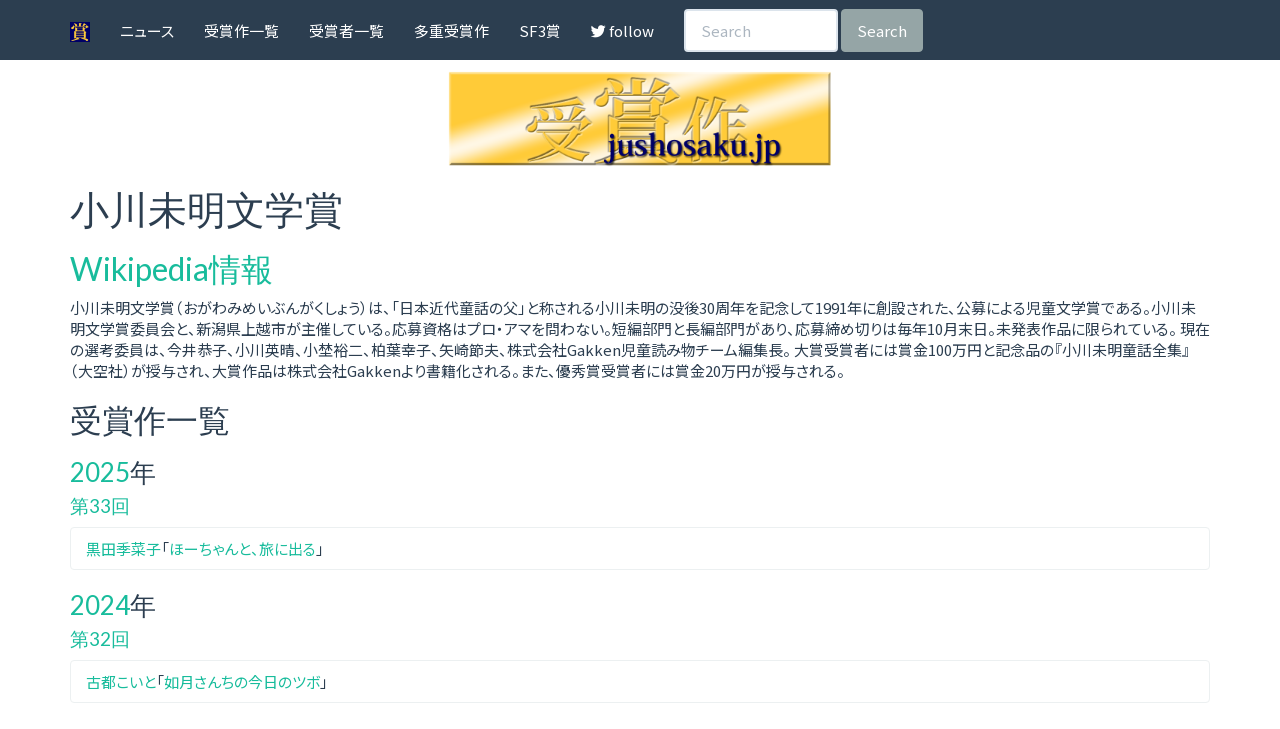

--- FILE ---
content_type: text/html; charset=UTF-8
request_url: https://www.jushosaku.jp/a/%E5%B0%8F%E5%B7%9D%E6%9C%AA%E6%98%8E%E6%96%87%E5%AD%A6%E8%B3%9E
body_size: 31503
content:
<!DOCTYPE html>
<html lang="ja">
<head prefix="og: http://ogp.me/ns# fb: http://ogp.me/ns/fb# website: http://ogp.me/ns/website#">
  <meta charset="utf-8">
  <meta http-equiv="X-UA-Compatible" content="IE=edge">
  <meta name="viewport" content="width=device-width, initial-scale=1">

  <meta name="ICBM" content="35.657562, 139.685629">
  <meta name="DC.title" content="Jushosaku.jp">
  <meta name="Keywords" content="受賞作">
  <meta name="Description" content="受賞作ドットジェイピーは、各種の賞を受賞した作品を紹介するサイトです。このページでは、小川未明文学賞受賞作品の一覧など関連情報をごらんいただけます。">
  <script type="text/javascript" src="/js/SearchWordHilight.js"></script>
  <script data-ad-client="ca-pub-9151857758021322" async src="https://pagead2.googlesyndication.com/pagead/js/adsbygoogle.js"></script>
  <link href="https://www.jushosaku.jp/rss.php" rel="alternate" type="application/rss+xml" title="rss">
  <link rel="stylesheet" href="//maxcdn.bootstrapcdn.com/bootswatch/3.3.4/flatly/bootstrap.min.css">
  <link rel="stylesheet" href="https://use.fontawesome.com/releases/v5.8.1/css/all.css" integrity="sha384-50oBUHEmvpQ+1lW4y57PTFmhCaXp0ML5d60M1M7uH2+nqUivzIebhndOJK28anvf" crossorigin="anonymous">
    <link rel="stylesheet" href="/css/custom.css">
  <link rel="shortcut icon" href="https://www.jushosaku.jp/favicon.ico" type="image/vnd.microsoft.icon">
  <link rel="icon" href="https://www.jushosaku.jp/favicon.ico" type="image/vnd.microsoft.icon">
    <link rel="canonical" href="https://www.jushosaku.jp/a/%E5%B0%8F%E5%B7%9D%E6%9C%AA%E6%98%8E%E6%96%87%E5%AD%A6%E8%B3%9E">  <script type="text/javascript">
  window.google_analytics_uacct = "UA-19848294-3";

  var _gaq = _gaq || [];
  _gaq.push(['_setAccount', 'UA-19848294-3']);
  _gaq.push(['_setDomainName', 'none']);
  _gaq.push(['_setAllowLinker', true]);
  _gaq.push(['_trackPageview']);

  (function() {
    var ga = document.createElement('script'); ga.type = 'text/javascript'; ga.async = true;
    ga.src = ('https:' == document.location.protocol ? 'https://ssl' : 'http://www') + '.google-analytics.com/ga.js';
    var s = document.getElementsByTagName('script')[0]; s.parentNode.insertBefore(ga, s);
  })();
</script>

        <link rel="prev" href="https://www.jushosaku.jp/a/%E6%A4%8B%E9%B3%A9%E5%8D%81%E5%85%90%E7%AB%A5%E6%96%87%E5%AD%A6%E8%B3%9E">
        <link rel="next" href="https://www.jushosaku.jp/a/%E3%81%A1%E3%82%85%E3%81%86%E3%81%A7%E3%82%93%E5%85%90%E7%AB%A5%E6%96%87%E5%AD%A6%E8%B3%9E">
        <meta property="og:title" content="小川未明文学賞">
  <meta property="og:site_name" content="受賞作ドットジェイピー">
  <meta property="og:description" content="受賞作ドットジェイピーは、各種の賞を受賞した作品を紹介するサイトです。このページでは、小川未明文学賞受賞作品の一覧など関連情報をごらんいただけます。">
  <meta property="og:url" content="https://www.jushosaku.jp/a/%E5%B0%8F%E5%B7%9D%E6%9C%AA%E6%98%8E%E6%96%87%E5%AD%A6%E8%B3%9E">
    <meta property="og:image" content="https://www.jushosaku.jp/img/icon.png">
    <title>小川未明文学賞</title>
</head>
<body>
  <nav class="navbar navbar-default navbar-fixed-top">
    <div class="container">
      <div class="navbar-header">
        <button type="button" class="navbar-toggle collapsed" data-toggle="collapse" data-target="#navbar-collapse">
          <span class="sr-only">Toggle navigation</span>
          <span class="icon-bar"></span>
          <span class="icon-bar"></span>
          <span class="icon-bar"></span>
        </button>
        <a class="navbar-brand" href="/"><span class="hidden-xs"><img src="/img/icon.png" width="20" height="20" alt="受賞作ドットジェイピー"></span><span class="visible-xs-inline">受賞作ドットジェイピー</span></a>
      </div><!-- .navbar-header -->

      <div class="collapse navbar-collapse" id="navbar-collapse">
        <ul class="nav navbar-nav">
          <li><a href="https://news.jushosaku.jp/">ニュース</a></li>
          <li><a href="/all/t">受賞作一覧</a></li>
          <li><a href="/all/p">受賞者一覧</a></li>
          <li><a href="/mc">多重受賞作</a></li>
          <li><a href="/hnl">SF3賞</a></li>
          <li><a href="https://twitter.com/jushosaku"><span class="fab fa-twitter"></span> follow</a></li>
        </ul>
        <form action="/search" method="post" class="navbar-form navbar-left" role="search">
          <div class="form-group">
            <input type="text" class="form-control" name="keyword" placeholder="Search" size=15>
          </div><!-- .form-group -->
          <button type="submit" class="btn btn-default">Search</button>
        </form>
      </div><!-- #navbar-collapse -->
    </div><!-- .container -->
  </nav>
  <div class="container">
<div class="text-center"><h1>
<div class="visible-xs-inline"><a href="https://www.jushosaku.jp"><img src="/img/logo_large.png" width="100%" alt="受賞作ドットジェイピー" /></a></div>
<div class="hidden-xs"><a href="https://www.jushosaku.jp"><img src="/img/logo_large.png" width="384" height="96" alt="受賞作ドットジェイピー" /></a></div>
</h1></div>
<h1>小川未明文学賞</h1>
<h2><a href="https://ja.wikipedia.org/wiki/%E5%B0%8F%E5%B7%9D%E6%9C%AA%E6%98%8E%E6%96%87%E5%AD%A6%E8%B3%9E" rel="nofollow">Wikipedia情報</a></h2>
<div>小川未明文学賞（おがわみめいぶんがくしょう）は、「日本近代童話の父」と称される小川未明の没後30周年を記念して1991年に創設された、公募による児童文学賞である。小川未明文学賞委員会と、新潟県上越市が主催している。応募資格はプロ・アマを問わない。短編部門と長編部門があり、応募締め切りは毎年10月末日。未発表作品に限られている。
現在の選考委員は、今井恭子、小川英晴、小埜裕二、柏葉幸子、矢崎節夫、株式会社Gakken児童読み物チーム編集長。
大賞受賞者には賞金100万円と記念品の『小川未明童話全集』（大空社）が授与され、大賞作品は株式会社Gakkenより書籍化される。また、優秀賞受賞者には賞金20万円が授与される。</div>
<h2>受賞作一覧</h4>
<h3><a href="https://www.jushosaku.jp/y/2025" title="2025">2025</a>年</h3>
<h4><a href="https://www.jushosaku.jp/a/%E5%B0%8F%E5%B7%9D%E6%9C%AA%E6%98%8E%E6%96%87%E5%AD%A6%E8%B3%9E/33" title="第33回小川未明文学賞">第33回</a></h4>
<ul class="list-group">
<li class="list-group-item"><a href="https://www.jushosaku.jp/p/%E9%BB%92%E7%94%B0%E5%AD%A3%E8%8F%9C%E5%AD%90" title="黒田季菜子">黒田季菜子</a>「<a href="https://www.jushosaku.jp/w/%E3%81%BB%E3%83%BC%E3%81%A1%E3%82%83%E3%82%93%E3%81%A8%E3%80%81%E6%97%85%E3%81%AB%E5%87%BA%E3%82%8B" title="ほーちゃんと、旅に出る">ほーちゃんと、旅に出る</a>」</li>
</ul><h3><a href="https://www.jushosaku.jp/y/2024" title="2024">2024</a>年</h3>
<h4><a href="https://www.jushosaku.jp/a/%E5%B0%8F%E5%B7%9D%E6%9C%AA%E6%98%8E%E6%96%87%E5%AD%A6%E8%B3%9E/32" title="第32回小川未明文学賞">第32回</a></h4>
<ul class="list-group">
<li class="list-group-item"><a href="https://www.jushosaku.jp/p/%E5%8F%A4%E9%83%BD%E3%81%93%E3%81%84%E3%81%A8" title="古都こいと">古都こいと</a>「<a href="https://www.jushosaku.jp/w/%E5%A6%82%E6%9C%88%E3%81%95%E3%82%93%E3%81%A1%E3%81%AE%E4%BB%8A%E6%97%A5%E3%81%AE%E3%83%84%E3%83%9C" title="如月さんちの今日のツボ">如月さんちの今日のツボ</a>」</li>
</ul><h3><a href="https://www.jushosaku.jp/y/2023" title="2023">2023</a>年</h3>
<h4><a href="https://www.jushosaku.jp/a/%E5%B0%8F%E5%B7%9D%E6%9C%AA%E6%98%8E%E6%96%87%E5%AD%A6%E8%B3%9E/31" title="第31回小川未明文学賞">第31回</a></h4>
<ul class="list-group">
<li class="list-group-item"><a href="https://www.jushosaku.jp/p/%E6%9C%89%E6%9C%AC%E7%B6%BE" title="有本綾">有本綾</a>「<a href="https://www.jushosaku.jp/w/%E5%B0%8F%E3%81%95%E3%81%AA%E5%83%95%E3%81%AE%E3%83%A1%E3%83%AD%E3%83%87%E3%82%A3" title="小さな僕のメロディ">小さな僕のメロディ</a>」</li>
</ul><h3><a href="https://www.jushosaku.jp/y/2022" title="2022">2022</a>年</h3>
<h4><a href="https://www.jushosaku.jp/a/%E5%B0%8F%E5%B7%9D%E6%9C%AA%E6%98%8E%E6%96%87%E5%AD%A6%E8%B3%9E/30" title="第30回小川未明文学賞">第30回</a></h4>
<ul class="list-group">
<li class="list-group-item"><a href="https://www.jushosaku.jp/p/%E5%B3%B6%E6%9D%91%E6%9C%A8%E7%B6%BF%E5%AD%90" title="島村木綿子">島村木綿子</a>「<a href="https://www.jushosaku.jp/w/%E3%82%AB%E3%82%B9%E3%83%86%E3%83%A9%E3%82%A2%E3%83%91%E3%83%BC%E3%83%88%E3%81%AE%E3%81%96%E3%82%89%E3%82%81%E3%81%95%E3%82%93" title="カステラアパートのざらめさん">カステラアパートのざらめさん</a>」</li>
</ul><h3><a href="https://www.jushosaku.jp/y/2021" title="2021">2021</a>年</h3>
<h4><a href="https://www.jushosaku.jp/a/%E5%B0%8F%E5%B7%9D%E6%9C%AA%E6%98%8E%E6%96%87%E5%AD%A6%E8%B3%9E/29" title="第29回小川未明文学賞">第29回</a></h4>
<ul class="list-group">
<li class="list-group-item"><a href="https://www.jushosaku.jp/p/%E3%81%8B%E3%81%BF%E3%82%84%E3%81%A8%E3%81%97%E3%81%93" title="かみやとしこ">かみやとしこ</a>「<a href="https://www.jushosaku.jp/w/%E5%B1%8B%E6%A0%B9%E3%81%AB%E4%B8%8A%E3%82%8B" title="屋根に上る">屋根に上る</a>」</li>
</ul><h3><a href="https://www.jushosaku.jp/y/2020" title="2020">2020</a>年</h3>
<h4><a href="https://www.jushosaku.jp/a/%E5%B0%8F%E5%B7%9D%E6%9C%AA%E6%98%8E%E6%96%87%E5%AD%A6%E8%B3%9E/28" title="第28回小川未明文学賞">第28回</a></h4>
<ul class="list-group">
<li class="list-group-item"><a href="https://www.jushosaku.jp/p/%E5%8C%97%E5%B7%9D%E4%BD%B3%E5%A5%88" title="北川佳奈">北川佳奈</a>「<a href="https://www.jushosaku.jp/w/%E3%82%B7%E3%83%A3%E3%83%BB%E3%82%AD%E3%83%BB%E3%83%9A%E3%82%B7%E3%83%A5%E7%90%86%E5%AE%B9%E5%BA%97%E3%81%AE%E3%82%B8%E3%83%A7%E3%82%A2%E3%83%B3" title="シャ・キ・ペシュ理容店のジョアン">シャ・キ・ペシュ理容店のジョアン</a>」</li>
</ul><h3><a href="https://www.jushosaku.jp/y/2019" title="2019">2019</a>年</h3>
<h4><a href="https://www.jushosaku.jp/a/%E5%B0%8F%E5%B7%9D%E6%9C%AA%E6%98%8E%E6%96%87%E5%AD%A6%E8%B3%9E/27" title="第27回小川未明文学賞">第27回</a></h4>
<ul class="list-group">
<li class="list-group-item"><a href="https://www.jushosaku.jp/p/%E8%97%A4%E6%9D%91%E6%B2%99%E5%B8%8C" title="藤村沙希">藤村沙希</a>「<a href="https://www.jushosaku.jp/w/%E6%B9%8A%E3%81%BE%E3%81%A1%E3%81%AE%E5%AF%85%E5%90%89" title="湊まちの寅吉">湊まちの寅吉</a>」</li>
</ul><h3><a href="https://www.jushosaku.jp/y/2018" title="2018">2018</a>年</h3>
<h4><a href="https://www.jushosaku.jp/a/%E5%B0%8F%E5%B7%9D%E6%9C%AA%E6%98%8E%E6%96%87%E5%AD%A6%E8%B3%9E/26" title="第26回小川未明文学賞">第26回</a></h4>
<ul class="list-group">
<li class="list-group-item"><a href="https://www.jushosaku.jp/p/%E3%81%A1%E3%81%B0%E3%82%8B%E3%82%8A%E3%81%93" title="ちばるりこ">ちばるりこ</a>「<a href="https://www.jushosaku.jp/w/%E4%BE%9B%E9%A4%8A%E7%B5%B5%E3%83%BC%E5%BF%83%E5%AF%84%E3%82%8A%E6%B7%BB%E3%81%84%E4%BA%BA%E3%83%BC" title="供養絵ー心寄り添い人ー">供養絵ー心寄り添い人ー</a>」</li>
</ul><h3><a href="https://www.jushosaku.jp/y/2017" title="2017">2017</a>年</h3>
<h4><a href="https://www.jushosaku.jp/a/%E5%B0%8F%E5%B7%9D%E6%9C%AA%E6%98%8E%E6%96%87%E5%AD%A6%E8%B3%9E/25" title="第25回小川未明文学賞">第25回</a></h4>
<ul class="list-group">
<li class="list-group-item"><a href="https://www.jushosaku.jp/p/%E6%A7%BF%E3%81%AA%E3%81%BB" title="槿なほ">槿なほ</a>「<a href="https://www.jushosaku.jp/w/%E8%9D%B6%E3%81%AE%E3%81%8F%E3%82%8C%E3%81%9F%E3%83%97%E3%83%AC%E3%82%BC%E3%83%B3%E3%83%88" title="蝶のくれたプレゼント">蝶のくれたプレゼント</a>」</li>
</ul><h3><a href="https://www.jushosaku.jp/y/2016" title="2016">2016</a>年</h3>
<h4><a href="https://www.jushosaku.jp/a/%E5%B0%8F%E5%B7%9D%E6%9C%AA%E6%98%8E%E6%96%87%E5%AD%A6%E8%B3%9E/24" title="第24回小川未明文学賞">第24回</a></h4>
<ul class="list-group">
<li class="list-group-item"><a href="https://www.jushosaku.jp/p/%E3%81%93%E3%81%86%E3%81%A0%E3%82%86%E3%81%86%E3%81%93" title="こうだゆうこ">こうだゆうこ</a>「<a href="https://www.jushosaku.jp/w/%E5%9B%9B%E5%B9%B4%E3%82%B6%E3%82%B7%E3%82%AD%E3%83%AF%E3%83%A9%E3%82%B7%E7%B5%84" title="四年ザシキワラシ組">四年ザシキワラシ組</a>」</li>
</ul><h3><a href="https://www.jushosaku.jp/y/2015" title="2015">2015</a>年</h3>
<h4><a href="https://www.jushosaku.jp/a/%E5%B0%8F%E5%B7%9D%E6%9C%AA%E6%98%8E%E6%96%87%E5%AD%A6%E8%B3%9E/23" title="第23回小川未明文学賞">第23回</a></h4>
<ul class="list-group">
<li class="list-group-item"><a href="https://www.jushosaku.jp/p/%E5%AE%AE%E5%B4%8E%E8%B2%9E%E5%A4%AB" title="宮崎貞夫">宮崎貞夫</a>「<a href="https://www.jushosaku.jp/w/%E3%81%AA%E3%81%AA%E3%81%93%E5%A7%89%E3%81%A1%E3%82%83%E3%82%93%E3%81%AE%E3%81%B5%E3%82%8B%E3%81%95%E3%81%A8" title="ななこ姉ちゃんのふるさと">ななこ姉ちゃんのふるさと</a>」</li>
</ul><h3><a href="https://www.jushosaku.jp/y/2014" title="2014">2014</a>年</h3>
<h4><a href="https://www.jushosaku.jp/a/%E5%B0%8F%E5%B7%9D%E6%9C%AA%E6%98%8E%E6%96%87%E5%AD%A6%E8%B3%9E/22" title="第22回小川未明文学賞">第22回</a></h4>
<ul class="list-group">
<li class="list-group-item"><a href="https://www.jushosaku.jp/p/%E5%AE%87%E4%BD%90%E7%BE%8E%E6%95%AC%E5%AD%90" title="宇佐美敬子">宇佐美敬子</a>「<a href="https://www.jushosaku.jp/w/%E5%BD%B1%E3%81%AA%E3%81%97%E5%B1%B1%E3%81%AE%E3%82%8A%E3%82%93" title="影なし山のりん">影なし山のりん</a>」</li>
</ul><h3><a href="https://www.jushosaku.jp/y/2013" title="2013">2013</a>年</h3>
<h4><a href="https://www.jushosaku.jp/a/%E5%B0%8F%E5%B7%9D%E6%9C%AA%E6%98%8E%E6%96%87%E5%AD%A6%E8%B3%9E/21" title="第21回小川未明文学賞">第21回</a></h4>
<ul class="list-group">
<li class="list-group-item"><a href="https://www.jushosaku.jp/p/%E6%B5%85%E9%87%8E%E7%AB%9C" title="浅野竜">浅野竜</a>「<a href="https://www.jushosaku.jp/w/%E6%9C%A8%E3%81%8B%E3%81%92%E3%81%AE%E7%A7%98%E5%AF%86" title="木かげの秘密">木かげの秘密</a>」</li>
</ul><h3><a href="https://www.jushosaku.jp/y/2012" title="2012">2012</a>年</h3>
<h4><a href="https://www.jushosaku.jp/a/%E5%B0%8F%E5%B7%9D%E6%9C%AA%E6%98%8E%E6%96%87%E5%AD%A6%E8%B3%9E/20" title="第20回小川未明文学賞">第20回</a></h4>
<ul class="list-group">
<li class="list-group-item"><a href="https://www.jushosaku.jp/p/%E3%82%82%E3%82%8A%E3%81%84%E3%81%9A%E3%81%BF" title="もりいずみ">もりいずみ</a>「<a href="https://www.jushosaku.jp/w/%E3%83%91%E3%83%B3%E3%83%97%E3%82%AD%E3%83%B3%E3%83%BB%E3%83%AD%E3%83%BC%E3%83%89" title="パンプキン・ロード">パンプキン・ロード</a>」</li>
</ul><h3><a href="https://www.jushosaku.jp/y/2010" title="2010">2010</a>年</h3>
<h4><a href="https://www.jushosaku.jp/a/%E5%B0%8F%E5%B7%9D%E6%9C%AA%E6%98%8E%E6%96%87%E5%AD%A6%E8%B3%9E/19" title="第19回小川未明文学賞">第19回</a></h4>
<ul class="list-group">
<li class="list-group-item"><a href="https://www.jushosaku.jp/p/%E6%BB%9D%E4%BA%95%E5%B9%B8%E4%BB%A3" title="滝井幸代">滝井幸代</a>「<a href="https://www.jushosaku.jp/w/%E3%83%AC%E3%83%B3%E3%82%BF%E3%83%AB%E3%83%AD%E3%83%9C%E3%83%83%E3%83%88" title="レンタルロボット">レンタルロボット</a>」</li>
</ul><h3><a href="https://www.jushosaku.jp/y/2009" title="2009">2009</a>年</h3>
<h4><a href="https://www.jushosaku.jp/a/%E5%B0%8F%E5%B7%9D%E6%9C%AA%E6%98%8E%E6%96%87%E5%AD%A6%E8%B3%9E/18" title="第18回小川未明文学賞">第18回</a></h4>
<ul class="list-group">
<li class="list-group-item"><a href="https://www.jushosaku.jp/p/%E5%B8%82%E5%B7%9D%E6%B4%8B%E4%BB%8B" title="市川洋介">市川洋介</a>「<a href="https://www.jushosaku.jp/w/%E3%82%A2%E3%83%B3%E3%83%A2%E3%83%8A%E3%82%A4%E3%83%88%E3%81%AE%E6%A3%AE%E3%81%A7" title="アンモナイトの森で">アンモナイトの森で</a>」</li>
</ul><h3><a href="https://www.jushosaku.jp/y/2008" title="2008">2008</a>年</h3>
<h4><a href="https://www.jushosaku.jp/a/%E5%B0%8F%E5%B7%9D%E6%9C%AA%E6%98%8E%E6%96%87%E5%AD%A6%E8%B3%9E/17" title="第17回小川未明文学賞">第17回</a></h4>
<ul class="list-group">
<li class="list-group-item"><a href="https://www.jushosaku.jp/p/%E3%81%AA%E3%81%8C%E3%81%99%E3%81%BF%E3%81%A4%E3%81%8D" title="ながすみつき">ながすみつき</a>「<a href="https://www.jushosaku.jp/w/%E7%A9%BA%E3%81%A8%E5%A4%A7%E5%9C%B0%E3%81%A8%E8%99%B9%E8%89%B2%E3%82%A4%E3%83%AB%E3%82%AB" title="空と大地と虹色イルカ">空と大地と虹色イルカ</a>」</li>
</ul><h3><a href="https://www.jushosaku.jp/y/2007" title="2007">2007</a>年</h3>
<h4><a href="https://www.jushosaku.jp/a/%E5%B0%8F%E5%B7%9D%E6%9C%AA%E6%98%8E%E6%96%87%E5%AD%A6%E8%B3%9E/16" title="第16回小川未明文学賞">第16回</a></h4>
<ul class="list-group">
<li class="list-group-item"><a href="https://www.jushosaku.jp/p/%E5%B1%B1%E4%B8%8B%E5%A5%88%E7%BE%8E" title="山下奈美">山下奈美</a>「<a href="https://www.jushosaku.jp/w/%E3%83%98%E3%82%A2%E3%83%BB%E3%82%B9%E3%82%BF%E3%82%A4%E3%83%AA%E3%82%B9%E3%83%88%E3%81%AE%E3%81%AA%E3%81%BF%E3%81%A0" title="ヘア・スタイリストのなみだ">ヘア・スタイリストのなみだ</a>」</li>
</ul><h3><a href="https://www.jushosaku.jp/y/2006" title="2006">2006</a>年</h3>
<h4><a href="https://www.jushosaku.jp/a/%E5%B0%8F%E5%B7%9D%E6%9C%AA%E6%98%8E%E6%96%87%E5%AD%A6%E8%B3%9E/15" title="第15回小川未明文学賞">第15回</a></h4>
<ul class="list-group">
<li class="list-group-item"><a href="https://www.jushosaku.jp/p/%E5%B1%B1%E4%B8%8B%E4%B8%89%E6%81%B5" title="山下三恵">山下三恵</a>「<a href="https://www.jushosaku.jp/w/%E3%82%B8%E3%82%B8" title="ジジ">ジジ</a>」</li>
</ul><h3><a href="https://www.jushosaku.jp/y/2005" title="2005">2005</a>年</h3>
<h4><a href="https://www.jushosaku.jp/a/%E5%B0%8F%E5%B7%9D%E6%9C%AA%E6%98%8E%E6%96%87%E5%AD%A6%E8%B3%9E/14" title="第14回小川未明文学賞">第14回</a></h4>
<ul class="list-group">
<li class="list-group-item"><a href="https://www.jushosaku.jp/p/%E5%BF%97%E6%B4%A5%E8%B0%B7%E5%85%83%E5%AD%90" title="志津谷元子">志津谷元子</a>「<a href="https://www.jushosaku.jp/w/%E6%98%A5%E3%81%B8%E3%81%AE%E5%9D%82%E9%81%93" title="春への坂道">春への坂道</a>」</li>
</ul><h3><a href="https://www.jushosaku.jp/y/2004" title="2004">2004</a>年</h3>
<h4><a href="https://www.jushosaku.jp/a/%E5%B0%8F%E5%B7%9D%E6%9C%AA%E6%98%8E%E6%96%87%E5%AD%A6%E8%B3%9E/13" title="第13回小川未明文学賞">第13回</a></h4>
<ul class="list-group">
<li class="list-group-item"><a href="https://www.jushosaku.jp/p/%E4%B8%AD%E5%B1%B1%E8%81%96%E5%AD%90" title="中山聖子">中山聖子</a>「<a href="https://www.jushosaku.jp/w/%E5%A4%8F%E3%81%B8%E3%81%AE%E5%B8%B0%E3%82%8A%E9%81%93" title="夏への帰り道">夏への帰り道</a>」</li>
</ul><h3><a href="https://www.jushosaku.jp/y/2003" title="2003">2003</a>年</h3>
<h4><a href="https://www.jushosaku.jp/a/%E5%B0%8F%E5%B7%9D%E6%9C%AA%E6%98%8E%E6%96%87%E5%AD%A6%E8%B3%9E/12" title="第12回小川未明文学賞">第12回</a></h4>
<ul class="list-group">
<li class="list-group-item"><a href="https://www.jushosaku.jp/p/%E4%BB%8A%E4%BA%95%E6%81%AD%E5%AD%90" title="今井恭子">今井恭子</a>「<a href="https://www.jushosaku.jp/w/%E3%81%9F%E3%81%B6%E3%82%93%E3%80%81%E3%82%8F%E3%81%9F%E3%81%97%E3%81%A3%E3%81%A6%E3%80%81%E3%81%99%E3%81%94%E3%83%BC%E3%81%8F%E3%83%A9%E3%83%83%E3%82%AD%E3%83%BC" title="たぶん、わたしって、すごーくラッキー">たぶん、わたしって、すごーくラッキー</a>」</li>
</ul><h3><a href="https://www.jushosaku.jp/y/2002" title="2002">2002</a>年</h3>
<h4><a href="https://www.jushosaku.jp/a/%E5%B0%8F%E5%B7%9D%E6%9C%AA%E6%98%8E%E6%96%87%E5%AD%A6%E8%B3%9E/11" title="第11回小川未明文学賞">第11回</a></h4>
<ul class="list-group">
<li class="list-group-item"><a href="https://www.jushosaku.jp/p/%E9%9D%92%E5%B1%B1%E5%AD%A3%E5%B8%82" title="青山季市">青山季市</a>「<a href="https://www.jushosaku.jp/w/%E3%81%A9%E3%83%BB%E3%82%93%E3%83%BB%E3%81%BE%E3%83%BB%E3%81%84" title="ど・ん・ま・い">ど・ん・ま・い</a>」</li>
</ul><h3><a href="https://www.jushosaku.jp/y/2001" title="2001">2001</a>年</h3>
<h4><a href="https://www.jushosaku.jp/a/%E5%B0%8F%E5%B7%9D%E6%9C%AA%E6%98%8E%E6%96%87%E5%AD%A6%E8%B3%9E/10" title="第10回小川未明文学賞">第10回</a></h4>
<ul class="list-group">
<li class="list-group-item"><a href="https://www.jushosaku.jp/p/%E6%B4%A5%E5%B3%B6%E7%AF%80%E5%AD%90" title="津島節子">津島節子</a>「<a href="https://www.jushosaku.jp/w/%E7%9B%AE%E3%82%92%E3%81%A4%E3%82%80%E3%82%8C%E3%81%B0%E3%80%81%E3%81%8D%E3%81%A4%E3%81%AD%E3%81%AE%E4%B8%96%E7%95%8C" title="目をつむれば、きつねの世界">目をつむれば、きつねの世界</a>」</li>
</ul><h3><a href="https://www.jushosaku.jp/y/2000" title="2000">2000</a>年</h3>
<h4><a href="https://www.jushosaku.jp/a/%E5%B0%8F%E5%B7%9D%E6%9C%AA%E6%98%8E%E6%96%87%E5%AD%A6%E8%B3%9E/9" title="第9回小川未明文学賞">第9回</a></h4>
<ul class="list-group">
<li class="list-group-item"><a href="https://www.jushosaku.jp/p/%E5%A5%A5%E5%B1%B1%E3%81%8B%E3%81%9A%E3%81%8A" title="奥山かずお">奥山かずお</a>「<a href="https://www.jushosaku.jp/w/%E3%81%AE%E3%81%A9%E3%81%97%E3%82%8D%E3%81%AE%E6%B5%B7" title="のどしろの海">のどしろの海</a>」</li>
</ul><h3><a href="https://www.jushosaku.jp/y/1999" title="1999">1999</a>年</h3>
<h4><a href="https://www.jushosaku.jp/a/%E5%B0%8F%E5%B7%9D%E6%9C%AA%E6%98%8E%E6%96%87%E5%AD%A6%E8%B3%9E/8" title="第8回小川未明文学賞">第8回</a></h4>
<ul class="list-group">
<li class="list-group-item"><a href="https://www.jushosaku.jp/p/%E3%83%9F%E3%82%AD%E3%82%AA%E3%83%BBE" title="ミキオ・E">ミキオ・E</a>「<a href="https://www.jushosaku.jp/w/%E3%81%8A%E3%81%91%E3%81%A1%E3%82%85%E3%81%86" title="おけちゅう">おけちゅう</a>」</li>
</ul><h3><a href="https://www.jushosaku.jp/y/1998" title="1998">1998</a>年</h3>
<h4><a href="https://www.jushosaku.jp/a/%E5%B0%8F%E5%B7%9D%E6%9C%AA%E6%98%8E%E6%96%87%E5%AD%A6%E8%B3%9E/7" title="第7回小川未明文学賞">第7回</a></h4>
<ul class="list-group">
<li class="list-group-item"><a href="https://www.jushosaku.jp/p/%E4%B8%AD%E5%B0%BE%E4%B8%89%E5%8D%81%E9%87%8C" title="中尾三十里">中尾三十里</a>「<a href="https://www.jushosaku.jp/w/%E3%81%82%E3%81%84%E3%81%A4%E3%81%95%E3%81%8C%E3%81%97" title="あいつさがし">あいつさがし</a>」</li>
</ul><h3><a href="https://www.jushosaku.jp/y/1997" title="1997">1997</a>年</h3>
<h4><a href="https://www.jushosaku.jp/a/%E5%B0%8F%E5%B7%9D%E6%9C%AA%E6%98%8E%E6%96%87%E5%AD%A6%E8%B3%9E/6" title="第6回小川未明文学賞">第6回</a></h4>
<ul class="list-group">
<li class="list-group-item"><a href="https://www.jushosaku.jp/p/%E5%8C%97%E5%B2%A1%E5%85%8B%E5%AD%90" title="北岡克子">北岡克子</a>「<a href="https://www.jushosaku.jp/w/%E9%A2%A8%E3%81%AE%E9%B3%B4%E3%82%8B%E5%A4%9C" title="風の鳴る夜">風の鳴る夜</a>」</li>
</ul><h3><a href="https://www.jushosaku.jp/y/1996" title="1996">1996</a>年</h3>
<h4><a href="https://www.jushosaku.jp/a/%E5%B0%8F%E5%B7%9D%E6%9C%AA%E6%98%8E%E6%96%87%E5%AD%A6%E8%B3%9E/5" title="第5回小川未明文学賞">第5回</a></h4>
<ul class="list-group">
<li class="list-group-item"><a href="https://www.jushosaku.jp/p/%E5%AE%89%E9%81%94%E7%9C%81%E5%90%BE" title="安達省吾">安達省吾</a>「<a href="https://www.jushosaku.jp/w/%E3%82%A2%E3%83%AB%E3%83%93%E3%83%80%E3%81%AE%E6%9C%A8" title="アルビダの木">アルビダの木</a>」</li>
</ul><h3><a href="https://www.jushosaku.jp/y/1995" title="1995">1995</a>年</h3>
<h4><a href="https://www.jushosaku.jp/a/%E5%B0%8F%E5%B7%9D%E6%9C%AA%E6%98%8E%E6%96%87%E5%AD%A6%E8%B3%9E/4" title="第4回小川未明文学賞">第4回</a></h4>
<ul class="list-group">
<li class="list-group-item"><a href="https://www.jushosaku.jp/p/%E5%B0%8F%E6%9E%97%E7%A4%BC%E5%AD%90" title="小林礼子">小林礼子</a>「<a href="https://www.jushosaku.jp/w/%E3%82%AC%E3%83%BC%E3%83%AB%E3%83%95%E3%83%AC%E3%83%B3%E3%83%89" title="ガールフレンド">ガールフレンド</a>」</li>
</ul><h3><a href="https://www.jushosaku.jp/y/1994" title="1994">1994</a>年</h3>
<h4><a href="https://www.jushosaku.jp/a/%E5%B0%8F%E5%B7%9D%E6%9C%AA%E6%98%8E%E6%96%87%E5%AD%A6%E8%B3%9E/3" title="第3回小川未明文学賞">第3回</a></h4>
<ul class="list-group">
<li class="list-group-item"><a href="https://www.jushosaku.jp/p/%E9%AB%98%E8%A6%8B%E3%82%86%E3%81%8B%E3%82%8A" title="高見ゆかり">高見ゆかり</a>「<a href="https://www.jushosaku.jp/w/%E3%81%95%E3%81%8B%E3%81%AA%E3%81%AE%E3%81%8D%E3%82%82%E3%81%A1" title="さかなのきもち">さかなのきもち</a>」</li>
</ul><h3><a href="https://www.jushosaku.jp/y/1993" title="1993">1993</a>年</h3>
<h4><a href="https://www.jushosaku.jp/a/%E5%B0%8F%E5%B7%9D%E6%9C%AA%E6%98%8E%E6%96%87%E5%AD%A6%E8%B3%9E/2" title="第2回小川未明文学賞">第2回</a></h4>
<ul class="list-group">
<li class="list-group-item"><a href="https://www.jushosaku.jp/p/%E5%B1%B1%E4%B8%8B%E5%8B%87" title="山下勇">山下勇</a>「<a href="https://www.jushosaku.jp/w/%E3%82%A6%E3%83%9F%E3%82%AC%E3%83%A1%E3%82%B1%E3%83%B3%E5%A4%AA%E3%81%AE%E5%86%92%E9%99%BA" title="ウミガメケン太の冒険">ウミガメケン太の冒険</a>」</li>
</ul><h3><a href="https://www.jushosaku.jp/y/1992" title="1992">1992</a>年</h3>
<h4><a href="https://www.jushosaku.jp/a/%E5%B0%8F%E5%B7%9D%E6%9C%AA%E6%98%8E%E6%96%87%E5%AD%A6%E8%B3%9E/1" title="第1回小川未明文学賞">第1回</a></h4>
<ul class="list-group">
<li class="list-group-item"><a href="https://www.jushosaku.jp/p/%E6%B5%9C%E7%A5%A5%E5%AD%90" title="浜祥子">浜祥子</a>「<a href="https://www.jushosaku.jp/w/%E3%81%8A%E3%81%98%E3%81%84%E3%81%95%E3%82%93%E3%81%AE%E3%81%99%E3%81%B9%E3%82%8A%E5%8F%B0" title="おじいさんのすべり台">おじいさんのすべり台</a>」</li>
</ul><div class="text-center">
<nav>
<ul class="pagination">
<li class="active"><a href="https://www.jushosaku.jp/a/%E3%82%AB%E3%83%BC%E3%83%8D%E3%82%AE%E3%83%BC%E8%B3%9E" title="カーネギー賞"><span class="glyphicon glyphicon-chevron-left"></span></a></li>
<li class="active"><a href="https://www.jushosaku.jp/a/%E3%81%B2%E3%82%8D%E3%81%99%E3%81%91%E7%AB%A5%E8%A9%B1%E8%B3%9E" title="ひろすけ童話賞"><span class="glyphicon glyphicon-option-horizontal"></span></a></li>
<li class="active"><a href="https://www.jushosaku.jp/a/%E6%A4%8B%E9%B3%A9%E5%8D%81%E5%85%90%E7%AB%A5%E6%96%87%E5%AD%A6%E8%B3%9E" title="椋鳩十児童文学賞"><span class="glyphicon glyphicon-option-horizontal"></span></a></li>
<li class="active"><a href="https://www.jushosaku.jp/c/%E5%85%90%E7%AB%A5%E6%96%87%E5%AD%A6" title="Upper"><span class="glyphicon glyphicon-chevron-up"></span></a></li>
<li class="active"><a href="https://www.jushosaku.jp/a/%E3%81%A1%E3%82%85%E3%81%86%E3%81%A7%E3%82%93%E5%85%90%E7%AB%A5%E6%96%87%E5%AD%A6%E8%B3%9E" title="ちゅうでん児童文学賞"><span class="glyphicon glyphicon-option-horizontal"></span></a></li>
<li class="active"><a href="https://www.jushosaku.jp/a/%E3%82%A2%E3%82%B9%E3%83%88%E3%83%AA%E3%83%83%E3%83%89%E3%83%BB%E3%83%AA%E3%83%B3%E3%83%89%E3%82%B0%E3%83%AC%E3%83%BC%E3%83%B3%E8%A8%98%E5%BF%B5%E6%96%87%E5%AD%A6%E8%B3%9E" title="アストリッド・リンドグレーン記念文学賞"><span class="glyphicon glyphicon-option-horizontal"></span></a></li>
<li class="active"><a href="https://www.jushosaku.jp/a/Be%E7%B5%B5%E6%9C%AC%E5%A4%A7%E8%B3%9E" title="Be絵本大賞"><span class="glyphicon glyphicon-chevron-right"></span></a></li>
</ul>
</nav>
</div><!-- .text-center -->

<h2>関連トピックス</h2>
<div class="list-group">
<a href="https://news.google.com/rss/articles/CBMiXEFVX3lxTE16bU9oeVBvU3JaeEdueHdaNHBKM1gyV0hUSlo5c1o1MXNkcjhqekJjV0FmdDctVDFmSk9aenlaREFiZ0tZU0xPTDN3UFBmLVRGN3QyOFJhYWlweXVG?oc=5" rel="nofollow" class="list-group-item">小学校高学年におすすめ ～兄を通して、人とのつながりを再発見する物語 - gkp-koushiki.gakken.jp</a>
</div><!-- .list-group -->
<form method="post" action="/search/" class="form-inline">
<div class="form-group">
<input type="text" value="小川未明文学賞" name="keyword" class="form-control">
</div><!-- .form-group -->
<button type="submit" class="btn btn-default"><span class="glyphicon glyphicon-search"></span> 検索</button>
</form>
<noscript><a href="https://www.jushosaku.jp/search/%E5%B0%8F%E5%B7%9D%E6%9C%AA%E6%98%8E%E6%96%87%E5%AD%A6%E8%B3%9E">「小川未明文学賞」でサイト内を検索</a></noscript>
<form action="dummy">
<div class="form-group"><label for="dummy">このページへのリンク：</label><input type="text" name="dummy" class="form-control" value="&lt;a href=&quot;https://www.jushosaku.jp/a/%E5%B0%8F%E5%B7%9D%E6%9C%AA%E6%98%8E%E6%96%87%E5%AD%A6%E8%B3%9E&quot; title=&quot;小川未明文学賞&quot; rel=&quot;tag&quot;&gt;小川未明文学賞&lt;/a&gt;" onfocus="this.select()"></div>
</form>
<br>
<div class="container">
    <div class="row">
        <div class="col-xs-4 col-sm-4">
            <a role="button" class="btn btn-default btn-block btn-tw" href="http://twitter.com/share?url=https%3A%2F%2Fwww.jushosaku.jp%2Fa%2F%25E5%25B0%258F%25E5%25B7%259D%25E6%259C%25AA%25E6%2598%258E%25E6%2596%2587%25E5%25AD%25A6%25E8%25B3%259E&text=%E5%B0%8F%E5%B7%9D%E6%9C%AA%E6%98%8E%E6%96%87%E5%AD%A6%E8%B3%9E&via=jushosaku"><span class="fab fa-twitter"></span></a>
        </div><!-- .col-*-4 -->
        <div class="col-xs-4 col-sm-4">
            <a role="button" class="btn btn-default btn-block btn-fb" href="http://www.facebook.com/sharer/sharer.php?u=https%3A%2F%2Fwww.jushosaku.jp%2Fa%2F%25E5%25B0%258F%25E5%25B7%259D%25E6%259C%25AA%25E6%2598%258E%25E6%2596%2587%25E5%25AD%25A6%25E8%25B3%259E"><span class="fab fa-facebook"></span></a>
        </div><!-- .col-*-4 -->
        <div class="col-xs-4 col-sm-4">
        <a role="button" class="btn btn-default btn-block btn-ln" href="https://social-plugins.line.me/lineit/share?url=https%3A%2F%2Fwww.jushosaku.jp%2Fa%2F%25E5%25B0%258F%25E5%25B7%259D%25E6%259C%25AA%25E6%2598%258E%25E6%2596%2587%25E5%25AD%25A6%25E8%25B3%259E"><span class="fab fa-line"></span></a>
        </div><!-- .col-*-4 -->
    </div><!-- .row -->
<br>
<div class="text-center">
<div class="hidden-xs">
<!-- admax -->
<script src="https://adm.shinobi.jp/s/44a8d2e95376ed60186a38405b9db304"></script>
<!-- admax -->
</div><!-- .hidden-xs -->
<div class="visible-xs-inline">
<!-- admax -->
<script src="https://adm.shinobi.jp/s/ea7e77f0b3650169ac39e5f2163c7c95"></script>
<!-- admax -->
</div><!-- .visible-xs-inline -->
</div><!-- .text-center -->
<br>
</div><!-- .container -->
    <!-- jQuery (necessary for Bootstrap's JavaScript plugins) -->
    <script src="https://ajax.googleapis.com/ajax/libs/jquery/1.11.2/jquery.min.js"></script>
    <!-- Include all compiled plugins (below), or include individual files as needed -->
    <script src="//maxcdn.bootstrapcdn.com/bootstrap/3.3.4/js/bootstrap.min.js"></script>
</body>
</html>



--- FILE ---
content_type: text/html; charset=utf-8
request_url: https://www.google.com/recaptcha/api2/aframe
body_size: 267
content:
<!DOCTYPE HTML><html><head><meta http-equiv="content-type" content="text/html; charset=UTF-8"></head><body><script nonce="BjYeBgFMvL26g4tv7I6NEw">/** Anti-fraud and anti-abuse applications only. See google.com/recaptcha */ try{var clients={'sodar':'https://pagead2.googlesyndication.com/pagead/sodar?'};window.addEventListener("message",function(a){try{if(a.source===window.parent){var b=JSON.parse(a.data);var c=clients[b['id']];if(c){var d=document.createElement('img');d.src=c+b['params']+'&rc='+(localStorage.getItem("rc::a")?sessionStorage.getItem("rc::b"):"");window.document.body.appendChild(d);sessionStorage.setItem("rc::e",parseInt(sessionStorage.getItem("rc::e")||0)+1);localStorage.setItem("rc::h",'1768717429592');}}}catch(b){}});window.parent.postMessage("_grecaptcha_ready", "*");}catch(b){}</script></body></html>

--- FILE ---
content_type: text/css
request_url: https://www.jushosaku.jp/css/custom.css
body_size: 654
content:
@import url(//fonts.googleapis.com/earlyaccess/notosansjp.css);
body { 
    padding-top: 50px; /* room for fixed nav-bar */
    font-family: 'Noto Sans JP', sans-serif;
    font-feature-settings : "palt";
}
.btn-fb {
    background-image:linear-gradient(#3b5998,#355088,#2f4779);
    color:#fff;
    font-size: x-large;
}
.btn-tw {
    background-image:linear-gradient(#00aced,#009ad5,#0089bd);
    color:#fff;
    font-size: x-large;
}
.btn-gp {
    background-image:linear-gradient(#dd4b39,#c64333,#b03c2d);
    color:#fff;
}
.btn-tb {
    background-image:linear-gradient(#32506d,#2d4862,#284057);
    color:#fff;
}
.btn-ln {
	background-image:linear-gradient(#1dcd00,#1ab800,#17a400);
	color:#fff;
    font-size: x-large;
}


--- FILE ---
content_type: application/javascript;charset=utf-8
request_url: https://adm.shinobi.jp/b/44a8d2e95376ed60186a38405b9db304?sid=l6ljnijt3&url=https%3A%2F%2Fwww.jushosaku.jp%2Fa%2F%25E5%25B0%258F%25E5%25B7%259D%25E6%259C%25AA%25E6%2598%258E%25E6%2596%2587%25E5%25AD%25A6%25E8%25B3%259E&referrer=&du=https%3A%2F%2Fwww.jushosaku.jp%2Fa%2F%25E5%25B0%258F%25E5%25B7%259D%25E6%259C%25AA%25E6%2598%258E%25E6%2596%2587%25E5%25AD%25A6%25E8%25B3%259E&if=false&ic=false&olp=&fv=false&bid=08934305-7b47-4cc3-a8f4-d5b5f0d64313&callback=window.__admax_render__.render_banner&sc=1&tm=0&rand=28288152020
body_size: 599
content:
window.__admax_render__.render_banner({"request_id":"7e12667e-5f87-40a7-b5b4-64792296545f","spot_id":"l6ljnijt3","tag_text":"<div id=\"admax-passback-7e12667e-5f87-40a7-b5b4-64792296545f\"></div>\n<script type=\"text/javascript\" src=\"//pb.shinobi.jp/st/r.js\"></script>\n<script type=\"text/javascript\" src=\"//pb.shinobi.jp/t/59d1b3b570c14b00185a1565?rid=7e12667e-5f87-40a7-b5b4-64792296545f&skey=44a8d2e95376ed60186a38405b9db304&site=http%3A%2F%2Fwww.jushosaku.jp%2F\"></script>","width":728,"height":90,"responsive":false,"tag_id":"44a8d2e95376ed60186a38405b9db304","tid":347812,"imp_url":"https://adm.shinobi.jp/ib?v=2&c=[base64]&i=lWFxgJWD","click_url":"https://adm.shinobi.jp/cb?v=2&c=[base64]&i=lWFxgJWD","is_pc":true});

--- FILE ---
content_type: application/javascript; charset=UTF-8
request_url: https://pb.shinobi.jp/t/59d1b3b570c14b00185a1565?rid=7e12667e-5f87-40a7-b5b4-64792296545f&skey=44a8d2e95376ed60186a38405b9db304&site=http%3A%2F%2Fwww.jushosaku.jp%2F
body_size: 1359
content:
window.__admax_passback__.render({"response":"{\"rid\":\"7e12667e-5f87-40a7-b5b4-64792296545f\",\"w\":728,\"h\":90,\"tags\":[{\"text\":\"\\u003c!-- Criteo Loader --\\u003e\\n\\u003cscript\\n    type=\\\"text/javascript\\\"\\n    src=\\\"https://static.criteo.net/js/ld/publishertag.js\\\"\\n    async\\n\\u003e\\u003c/script\\u003e\\n\\u003c!-- Initialize Criteo Object --\\u003e\\n\\u003cscript\\u003e\\n    window.Criteo = window.Criteo || {};\\n    window.Criteo.events = window.Criteo.events || [];\\n\\u003c/script\\u003e\\n\\u003cscript type=\\\"text/javascript\\\"\\u003e\\n    Criteo.events.push(function () {\\n        var adUnits = {\\n            placements: [\\n                {\\n                    slotId: \\\"criteo-1339023\\\",\\n                    zoneId: 1339023,\\n                },\\n            ],\\n        };\\n        Criteo.Passback.RequestBids(adUnits, 2000);\\n    });\\n\\u003c/script\\u003e\\n\\u003cdiv id=\\\"criteo-1339023\\\"\\u003e\\u003c/div\\u003e\\n\\u003cscript type=\\\"text/javascript\\\"\\u003e\\n    Criteo.events.push(function () {\\n        Criteo.Passback.RenderAd(\\\"criteo-1339023\\\", function () {\\n            var width = \\\"728\\\",\\n                height = \\\"90\\\";\\n            var slotid = \\\"criteo-1339023\\\";\\n            var div = document.getElementById(slotid);\\n            if (div) {\\n                var ifr = document.createElement(\\\"iframe\\\");\\n                ifr.setAttribute(\\\"id\\\", slotid + \\\"_iframe\\\"),\\n                    ifr.setAttribute(\\\"frameborder\\\", \\\"0\\\"),\\n                    ifr.setAttribute(\\\"allowtransparency\\\", \\\"true\\\"),\\n                    ifr.setAttribute(\\\"hspace\\\", \\\"0\\\"),\\n                    ifr.setAttribute(\\\"marginwidth\\\", \\\"0\\\"),\\n                    ifr.setAttribute(\\\"marginheight\\\", \\\"0\\\"),\\n                    ifr.setAttribute(\\\"scrolling\\\", \\\"no\\\"),\\n                    ifr.setAttribute(\\\"vspace\\\", \\\"0\\\"),\\n                    ifr.setAttribute(\\\"width\\\", \\\"728\\\"),\\n                    ifr.setAttribute(\\\"height\\\", \\\"90\\\");\\n                div.appendChild(ifr);\\n                var htmlcode =\\n                    '\\u003chtml\\u003e\\u003chead\\u003e\\u003c/head\\u003e\\u003cbody\\u003e\\u003cscript type=\\\"text/javascript\\\"\\u003eparent.admax_passback();\\u003c/scr' +\\n                    \\\"ipt\\u003e\\u003c/body\\u003e\\u003c/html\\u003e\\\";\\n                var ifrd = ifr.contentWindow.document;\\n                ifrd.open();\\n                ifrd.write(htmlcode);\\n                ifrd.close();\\n            }\\n        });\\n    });\\n\\u003c/script\\u003e\",\"beacon\":\"https://pb.shinobi.jp/fr?c=g6lSZXF1ZXN0SUTZJDdlMTI2NjdlLTVmODctNDBhNy1iNWI0LTY0NzkyMjk2NTQ1ZqZUYWdLZXmyc3NwLWRlZmF1bHQtNzI4eDkwqUZpbGxlcktlebFzc3AtZGYtNzI4LWNyaXRlbw%3D%3D\"},{\"text\":\"\\u003cscript type=\\\"text/javascript\\\"\\u003e\\n                var pubId=156851;\\n                var siteId=282925;\\n                var kadId=1379762;\\n                var kadwidth=728;\\n                var kadheight=90;\\n                var kadtype=1;\\n                var kadpageurl= \\\"http%3A%2F%2Fwww.jushosaku.jp%2F\\\";\\n\\u003c/script\\u003e\\n\\u003cscript type=\\\"text/javascript\\\" src=\\\"https://ads.pubmatic.com/AdServer/js/showad.js\\\"\\u003e\\u003c/script\\u003e\",\"beacon\":\"https://pb.shinobi.jp/fr?c=g6lSZXF1ZXN0SUTZJDdlMTI2NjdlLTVmODctNDBhNy1iNWI0LTY0NzkyMjk2NTQ1ZqZUYWdLZXmyc3NwLWRlZmF1bHQtNzI4eDkwqUZpbGxlcktlebNzc3AtZGYtNzI4LXB1Ym1hdGlj\"},{\"text\":\"\\u003cscript type=\\\"text/javascript\\\"\\u003e\\nvar adstir_vars = {\\n  ver: \\\"4.0\\\",\\n  app_id: \\\"MEDIA-e65a80d3\\\",\\n  ad_spot: 6,\\n  center: false\\n};\\n\\u003c/script\\u003e\\n\\u003cscript type=\\\"text/javascript\\\" src=\\\"https://js.ad-stir.com/js/adstir.js\\\"\\u003e\\u003c/script\\u003e\",\"beacon\":\"https://pb.shinobi.jp/fr?c=g6lSZXF1ZXN0SUTZJDdlMTI2NjdlLTVmODctNDBhNy1iNWI0LTY0NzkyMjk2NTQ1ZqZUYWdLZXmyc3NwLWRlZmF1bHQtNzI4eDkwqUZpbGxlcktlebFzc3AtZGYtNzI4LWFkc3Rpcg%3D%3D\"},{\"text\":\"\\u003cscript type=\\\"text/javascript\\\" src=\\\"https://js.miyuki-web.net/t/019/509/a80019509.js\\\"\\u003e\\u003c/script\\u003e\",\"beacon\":\"https://pb.shinobi.jp/fr?c=g6lSZXF1ZXN0SUTZJDdlMTI2NjdlLTVmODctNDBhNy1iNWI0LTY0NzkyMjk2NTQ1ZqZUYWdLZXmyc3NwLWRlZmF1bHQtNzI4eDkwqUZpbGxlcktlebFzc3AtZGYtNzI4LWdlbmllZQ%3D%3D\"},{\"text\":\"\\u003cscript\\u003ewindow.admax_net_mode=true;\\u003c/script\\u003e\\n\\u003cdiv id=\\\"admax-net\\\" data-admax-rid=\\\"7e12667e-5f87-40a7-b5b4-64792296545f\\\" data-admax-id=\\\"44a8d2e95376ed60186a38405b9db304\\\"\\u003e\\u003c/div\\u003e\\n\\u003cscript type=\\\"text/javascript\\\" src=\\\"//adm.shinobi.jp/st/net.js\\\"\\u003e\\u003c/script\\u003e\",\"beacon\":\"https://pb.shinobi.jp/fr?c=g6lSZXF1ZXN0SUTZJDdlMTI2NjdlLTVmODctNDBhNy1iNWI0LTY0NzkyMjk2NTQ1ZqZUYWdLZXmyc3NwLWRlZmF1bHQtNzI4eDkwqUZpbGxlcktlebNzc3AtZGYtNzI4LWFkbWF4bmV0\"}]}","timestamp":"2026-01-18T06:23:48.186189892Z","random":208}
);

--- FILE ---
content_type: application/javascript
request_url: https://www.jushosaku.jp/js/SearchWordHilight.js
body_size: 2849
content:
function SearchWordHilight () {
    this.RESULT_PREFIX = "search-result-";
    this.RESULT_LINK_PREFIX = "検索結果";
    this.STYLE_VARIATION_MAX = 4;
    this._counter = 0;
    this._colors = {};
    this._results = [];
}

SearchWordHilight.prototype.start = function (url, root, display) {

    var word = this._getSearchWordFromUrl(url);
    var ary = word.split(/\+|\s+/);
    var word_ary = [];
    for (var i=0;i<ary.length;i++) {
        if ( ! ary[i] || ary[i].match(/^\s+$/) ) continue;
        ary[i] = ary[i].replace("\"", "");
        this._colors[ary[i]] = i % this.STYLE_VARIATION_MAX;
        word_ary.push(this._regexEscape(ary[i]));
    }
    var regex = new RegExp(word_ary.join("|"), "g");

    this.hilightElement(root, regex);

    if ( ! display ) return;
    var html = "<ul>";
    for ( var i=0;i<this._counter;i++ ) {
        html += "<li><a title='"+this._results[i]+"' href='#"+this.RESULT_PREFIX+i+"'>"+this.RESULT_LINK_PREFIX+(i+1)+"</a></li>";
    }
    html += "</ul>";
    display.innerHTML = html;
};

SearchWordHilight.prototype._addResult = function (word) {
    this._results.push(word);
    return (this._counter++);
};

SearchWordHilight.prototype.hilightElement = function (ele, regex) {
    var owner = this;
    var children = ele.childNodes;
    for ( var i=0;i<children.length;i++ ) {
        this.hilightElement(children[i], regex);
    }
    if ( ele.nodeType != 3 ) return;
    if ( ele.data.match(/^\s+$/)) return;
    if ( ele.data.match(regex) ) {
        var new_ele = document.createElement('span');
        var estr = ele.nodeValue.replace(/</g,"&lt;");
        estr = estr.replace(/>/g,"&gt;");
        new_ele.innerHTML = estr.replace(regex,
            function (str, p1, p2, offset, s) {
                return ("<span id='"+owner.RESULT_PREFIX+owner._addResult(str)+"' class='hilight-"+( owner._colors[str] || 0 )+"'>"+str+"</span>");
            }
        );
        ele.parentNode.replaceChild(new_ele, ele);
    }
};


SearchWordHilight.prototype._getSearchWordFromUrl = function (url) {
    if ( url.indexOf("?") == -1 ) return "";
    var r;
    if ( r = url.match(/http\:\/\/www\.google\..*[\&\?]q=(.*?)(?:\&|$)/) ) {
        return decodeURI(r[1]);
    } else if ( r = url.match(/http\:\/\/search\.yahoo\..*[\&\?]p=(.*?)(?:\&|$)/) ) {
        return decodeURI(r[1]);
    } else if ( r = url.match(/http\:\/\/www\.jushosaku\.jp\/search\/([^/]*?)/.*?) ) {
        return decodeURI(r[1]);
    } else {
        return "";
    }
};

SearchWordHilight.prototype._regexEscape = function (str) {
    return str.replace(/[\?\+\*\.\:\/\(\)\|]/g,
        function (str, p1, p2, offset, s) {
            return "\\"+str;
        }
    );
};

window.onload = function () {

    var swh = new SearchWordHilight();
    var display = document.getElementById('search-result-jump');

    swh.start(document.referrer, document.getElementsByTagName('body').item(0), display);
};


--- FILE ---
content_type: application/javascript;charset=utf-8
request_url: https://adm.shinobi.jp/s/44a8d2e95376ed60186a38405b9db304
body_size: 316
content:
document.write('<di' + 'v id="admax-banner-475b3db7-3cc2-4abc-9882-0e6c2abb8698" style="display:inline-block;width:728px;height:90px;"></di' + 'v>');window.admaxbanner = {admax_id:'admax-banner-475b3db7-3cc2-4abc-9882-0e6c2abb8698',tag_id:'44a8d2e95376ed60186a38405b9db304',type:'b',width:728,height:90};document.write('<scr' + 'ipt type="text/javascript" charset="utf-8" src="https://adm.shinobi.jp/st/s.js"></scr' + 'ipt>');